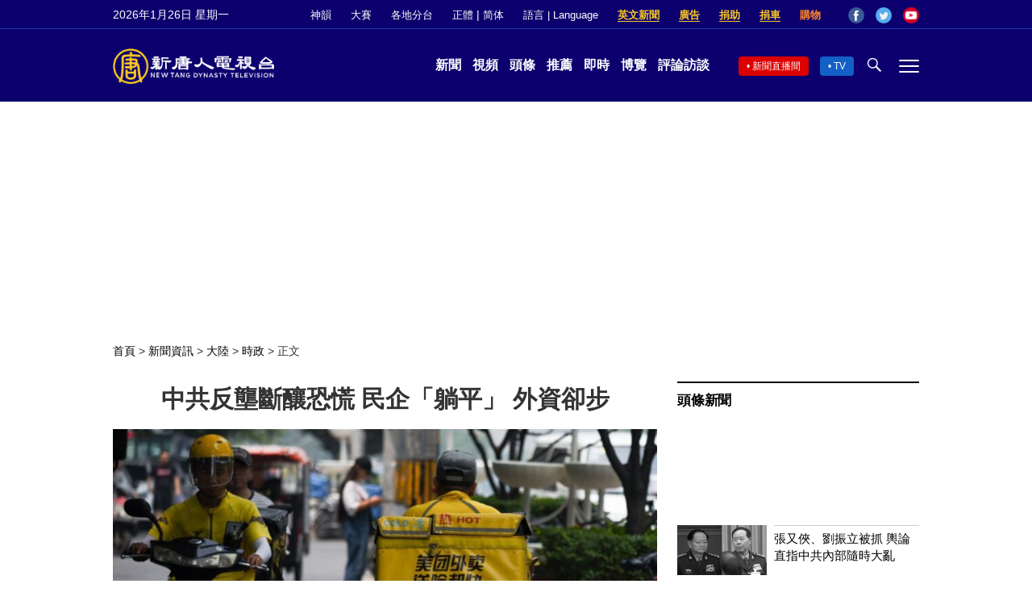

--- FILE ---
content_type: text/html; charset=UTF-8
request_url: https://www.ntdtv.com/b5/2021/08/13/a103189449.html
body_size: 18828
content:
<!DOCTYPE html>
<html lang="zh-Hant" prefix="og: http://ogp.me/ns#">
<head>
<meta name="viewport" content="width=device-width, initial-scale=1">
<meta charset="UTF-8">
<!--[if IE]>
<meta http-equiv="X-UA-Compatible" content="IE=Edge">
<![endif]-->
<link rel="profile" href="http://gmpg.org/xfn/11">
<link rel="shortcut icon" type="image/x-icon" href="/favicon.ico" sizes="32x32" />
<link rel="icon" href="/NTD32.png" sizes="32x32"/><link rel="apple-touch-icon-precomposed" href="/NTD180.png" /><link rel="icon" href="/NTD192.png" sizes="192x192"/><meta name="msapplication-TileImage" content="https://www.ntdtv.com/NTD270.png" />
	<meta name="date" content="2021-08-13 1:39:25 下午" />
			<link rel="preload" as="image" href="https://i.ntdtv.com/assets/uploads/2021/04/GettyImages-984199358-800x450.jpg" />
	<title>中共反壟斷釀恐慌 民企「躺平」 外資卻步 | 中共奇葩式反壟斷 | 中共搶奪民間財富 | 割韭菜 | 新唐人电视台</title>
<meta name="description" content="專家指出，中共的奇葩式反壟斷，針對民企、放任國企，將迫使民企集體「躺平」或「臥倒」，海外投資者也如「驚弓之鳥」。">
<meta property="og:locale" content="zh_TW" >
<meta property="og:site_name" content="NTDChinese" >
<meta property="og:url" content="https://www.ntdtv.com/b5/2021/08/13/a103189449.html">
<meta property="og:type" content="article">
<meta property="og:title" content="中共反壟斷釀恐慌 民企「躺平」 外資卻步 | 中共奇葩式反壟斷 | 中共搶奪民間財富 | 割韭菜 | 新唐人电视台">
<meta property="og:description" content="專家指出，中共的奇葩式反壟斷，針對民企、放任國企，將迫使民企集體「躺平」或「臥倒」，海外投資者也如「驚弓之鳥」。">
<meta property="og:image" content="https://i.ntdtv.com/assets/uploads/2021/04/GettyImages-984199358.jpg">
<meta property="twitter:site" content="@NTDChinese" >
<meta name="twitter:domain" content="www.ntdtv.com">
<meta name="twitter:title" content="中共反壟斷釀恐慌 民企「躺平」 外資卻步 | 中共奇葩式反壟斷 | 中共搶奪民間財富 | 割韭菜 | 新唐人电视台">
<meta name="twitter:description" content="專家指出，中共的奇葩式反壟斷，針對民企、放任國企，將迫使民企集體「躺平」或「臥倒」，海外投資者也如「驚弓之鳥」。">
<meta name="twitter:card" content="summary_large_image">
<meta name="twitter:image" content="https://i.ntdtv.com/assets/uploads/2021/04/GettyImages-984199358.jpg">
<link rel='stylesheet' id='cntd-style-css' href='https://www.ntdtv.com/assets/themes/ntd/style.css?ver=20240815' type='text/css' media='all' />
<link rel='stylesheet' id='cntd-global-css' href='https://www.ntdtv.com/assets/themes/ntd/css/global.css?ver=20251209' type='text/css' media='all' />
<link rel='stylesheet' id='genericons-css' href='https://www.ntdtv.com/assets/themes/ntd/css/genericons/genericons.css?ver=20171027' type='text/css' media='all' />
<link rel='stylesheet' id='cntd-single-style-css' href='https://www.ntdtv.com/assets/themes/ntd/css/single.css?ver=20250721' type='text/css' media='all' />

<link rel="canonical" href="https://www.ntdtv.com/b5/2021/08/13/a103189449.html" />

    <script>
        var ntd_primary_category, ntd_user_id, ntd_cat_ids, ntd_term_ids, ntd_all_term_ids, ntd_cat_names, ntd_no_ads, ntd_ads_term_ids, ntd_no_social;
        var ntd_post_id, ntd_author_name, ntd_tags, ntd_tags_slugs, ntd_publish_date, ntd_last_updated_date, ntd_word_count, ntd_encoding;
        function verifyStorage(){ try{ localStorage.setItem('test',1);localStorage.removeItem('test');return 1;} catch(e) {return 0;}}
        var hasStorage = verifyStorage();
    ntd_primary_category = 'category-1132-時政';
ntd_user_id = '23-luojuan-luojuan';
ntd_cat_ids = 'china-current-affairs-1138;china-204;news-200;china-politics-1132;topics-400;china-capital-mogul-412261';
ntd_term_ids = 'front-dweb-feed-393597;front-cnnews-top-story-393599;front-wujie-feed-393598;newsletter-news-421939;front-daily-headlines-1756';
ntd_all_term_ids = 'china-current-affairs-1138;china-204;news-200;china-politics-1132;topics-400;china-capital-mogul-412261;front-dweb-feed-393597;front-cnnews-top-story-393599;front-wujie-feed-393598;newsletter-news-421939;front-daily-headlines-1756';
ntd_cat_names = '中國時局;大陸;新聞資訊;時政;焦點專題;資本大佬';
ntd_ads_term_ids = 'ntd_china-current-affairs-1138,ntd_china-204,ntd_news-200,ntd_china-politics-1132,ntd_topics-400,ntd_china-capital-mogul-412261,ntd_front-dweb-feed-393597,ntd_front-cnnews-top-story-393599,ntd_front-wujie-feed-393598,ntd_newsletter-news-421939,ntd_front-daily-headlines-1756';
ntd_post_id = '103189449';
ntd_author_name = '罗娟洛娟';
ntd_tags = '中共奇葩式反壟斷;中共搶奪民間財富;割韭菜;孫大午事件;放任國企;民企集體躺平;海外投資者;美團;軟銀集團;針對民企;阿里巴巴;驚弓之鳥';
ntd_tags_slugs = '中共奇葩式反壟斷;中共搶奪民間財富;割韭菜;孫大午事件;放任國企;民企集體躺平;海外投資者;美團;軟銀集團;針對民企;阿里巴巴;驚弓之鳥';
ntd_publish_date = '20210813';
ntd_last_updated_date = '20230203';
ntd_word_count = '1808';
ntd_page_type = 'post';
ntd_encoding = 'b5';
    </script>
    
<script type="application/ld+json">
{"@context":"https:\/\/schema.org","@type":"BreadcrumbList","itemListElement":[{"@type":"ListItem","position":1,"name":"\u65b0\u805e\u8cc7\u8a0a","item":"https:\/\/www.ntdtv.com\/b5\/news"},{"@type":"ListItem","position":2,"name":"\u5927\u9678","item":"https:\/\/www.ntdtv.com\/b5\/news\/china"},{"@type":"ListItem","position":3,"name":"\u6642\u653f","item":"https:\/\/www.ntdtv.com\/b5\/news\/china-politics"}]}
</script>

<script type="application/ld+json">
{"@context":"https:\/\/schema.org","@type":"NewsArticle","@id":"https:\/\/www.ntdtv.com\/b5\/2021\/08\/13\/a103189449.html\/#newsarticle","url":"https:\/\/www.ntdtv.com\/b5\/2021\/08\/13\/a103189449.html","mainEntityOfPage":"https:\/\/www.ntdtv.com\/b5\/2021\/08\/13\/a103189449.html","headline":"中共反壟斷釀恐慌 民企「躺平」 外資卻步","description":"","keywords":"中共奇葩式反壟斷,中共搶奪民間財富,割韭菜,孫大午事件,放任國企,民企集體躺平,海外投資者,美團,軟銀集團,針對民企,阿里巴巴,驚弓之鳥","dateCreated":"2021-08-13T13:39:25Z","datePublished":"2021-08-13T13:39:25Z","dateModified":"2023-02-03T21:05:46Z","author":{"@type":"Person","name":"罗婷婷","description":"新唐人電視台報導","image":""},"publisher":{"@type":"Organization","logo":{"@type":"ImageObject","url":"https:\/\/i.ntdtv.com\/assets\/themes\/ntd\/images\/shenyun\/ntdtv.png","height":"78","width":"346"},"name":"新唐人電視台","sameAs":["https:\/\/www.facebook.com\/NTDChinese","https:\/\/twitter.com\/ntdtelevision"]},"articleSection":"時政","thumbnailUrl":"https:\/\/i.ntdtv.com\/assets\/uploads\/2021\/04\/GettyImages-984199358-800x450.jpg","name":"中共反壟斷釀恐慌 民企「躺平」 外資卻步","wordCount":"1409","timeRequired":"338","mainEntity":{"@type":"WebPage","@id":"https:\/\/www.ntdtv.com\/b5\/2021\/08\/13\/a103189449.html"},"image":{"@type":"ImageObject","contentUrl":"https:\/\/i.ntdtv.com\/assets\/uploads\/2021\/04\/GettyImages-984199358-1200x675.jpg","url":"https:\/\/i.ntdtv.com\/assets\/uploads\/2021\/04\/GettyImages-984199358-800x450.jpg","name":"<p>中國外賣巨頭美團也遭到反壟斷調查。圖為北京的美團外賣員。（WANG ZHAO\/AFP via Getty Images）<\/p>\n","height":"868","width":"488"},"isAccessibleForFree":"true","potentialAction":{"@type":"ReadAction","target":[{"@type":"EntryPoint","urlTemplate":"https:\/\/www.ntdtv.com\/b5\/2021\/08\/13\/a103189449.html"}]},"inLanguage":"zh-Hant","copyrightYear":"2026"}
</script>
<style type="text/css">.recentcomments a{display:inline !important;padding:0 !important;margin:0 !important;}</style><link rel="amphtml" href="https://www.ntdtv.com/b5/2021/08/13/a103189449.html/amp" /><!--[if lt IE 9]>
     <script type="text/javascript" src="/assets/themes/ntd/js/html5.js"></script>
     <link href="/assets/themes/ntd/css/ie.css" rel="styleshntd" type="text/css" />
<![endif]-->
<meta property="fb:pages" content="1416685305250937" />
</head>
<body class="post-template-default single single-post postid-103189449 single-format-standard">
	<style>.async-hide { opacity: 0 !important} </style>
    <!-- Google tag (gtag.js) -->
    <script async src="https://www.googletagmanager.com/gtag/js?id=G-962LDZH4HM"></script>
    <script>
        var ga4_para_obj = {};
        if (typeof(ntd_user_id) != "undefined" && ntd_user_id !== null) {
            ga4_para_obj.author_id = ntd_user_id;
        }
        if (typeof(ntd_author_name) != "undefined" && ntd_author_name !== null) {
            ga4_para_obj.author_name = ntd_author_name;
        }
        if (typeof(ntd_cat_ids) != "undefined" && ntd_cat_ids !== null) {
            ga4_para_obj.category_ids = ntd_cat_ids;
        }
        if (typeof(ntd_cat_names) != "undefined" && ntd_cat_names !== null) {
            ga4_para_obj.category_names = ntd_cat_names;
        }
        if (typeof(ntd_page_type) != "undefined" && ntd_page_type !== null) {
            ga4_para_obj.page_type = ntd_page_type;
        }
        if (typeof(ntd_post_id) != "undefined" && ntd_post_id !== null) {
            ga4_para_obj.post_id = ntd_post_id;
        }
        if (typeof(ntd_primary_category) != "undefined" && ntd_primary_category !== null) {
            ga4_para_obj.primary_category = ntd_primary_category;
        }
        if (typeof(ntd_publish_date) != "undefined" && ntd_publish_date !== null) {
            ga4_para_obj.publish_date = ntd_publish_date;
        }
        if (typeof(ntd_tags_slugs) != "undefined" && ntd_tags_slugs !== null) {
            ga4_para_obj.tags_slugs = ntd_tags_slugs;
        }
        if (typeof(ntd_term_ids) != "undefined" && ntd_term_ids !== null) {
            ga4_para_obj.term_ids = ntd_term_ids;
        }
        if (typeof(ntd_last_updated_date) != "undefined" && ntd_last_updated_date !== null) {
            ga4_para_obj.updated_date = ntd_last_updated_date;
        }
        ga4_para_obj.cookie_domain = '.ntdtv.com';

        window.dataLayer = window.dataLayer || [];
        function gtag(){dataLayer.push(arguments);}
		gtag('consent', 'default', {
			ad_storage: "granted",
			analytics_storage: "granted",
			functionality_storage: "granted",
			personalization_storage: "granted",
			security_storage: "granted",
			ad_user_data: "granted",
			ad_personalization: "granted"
		});// Override defaults to 'denied' for specific regions.
		gtag('consent', 'default', {
			ad_storage: 'denied',
			analytics_storage: 'denied',
			functionality_storage: 'denied',
			personalization_storage: 'denied',
			security_storage: 'denied',
			ad_user_data: 'denied',
			ad_personalization: 'denied',
			ad_user_personalization: 'denied',
			region: ['AT', 'BE', 'BG', 'HR', 'CY', 'CZ', 'DK', 'EE', 'FI', 'FR', 'DE', 'GR', 'HU', 'IE', 'IT', 'LV', 'LT', 'LU', 'MT', 'NL', 'PL', 'PT', 'RO', 'SK', 'SI', 'ES', 'SE', 'GB']
		});

        var sent_pageview_status = 0;
        if (hasStorage) {
            //ATTN: ntdtv in OneTrust: C0005 - social; C0003 - functional; C0002 - performance; C0004 - ads target; C0001 - basic that always active
            var currentGroups = localStorage.getItem('EpochOnetrustActiveGroups');
            if (typeof currentGroups !== 'undefined' && currentGroups.length > 0) {
                var performanceAuth = (currentGroups.indexOf('C0002') === -1) ? 'denied' : 'granted';
                var functionalAuth = (currentGroups.indexOf('C0003') === -1) ? 'denied' : 'granted';
                var targetingAuth = (currentGroups.indexOf('C0004') === -1) ? 'denied' : 'granted';

                gtag('consent', 'update', {
                    analytics_storage: performanceAuth,
                    personalization_storage: performanceAuth,
                    security_storage: performanceAuth,
                    functionality_storage: functionalAuth,
                    ad_storage: targetingAuth,
                    ad_user_data: targetingAuth,
                    ad_personalization: targetingAuth,
                    ad_user_personalization: targetingAuth
                });
                sent_pageview_status = 1;
            }
        }

        gtag('set', {'cookie_flags': 'SameSite=Lax;Secure'});
        gtag('set', 'send_page_view', false);
        gtag('js', new Date());

        gtag('config', 'G-962LDZH4HM', ga4_para_obj);

        function sent_pageview_check() {
            if (sent_pageview_status < 3) {
                sent_pageview_status = 3;
                gtag('event', 'page_view', {
                    'page_title': document.title,
                    'page_location': window.location.href,
                    'page_path': window.location.pathname
                });
            }
        }
        if (sent_pageview_status == 1) {
            sent_pageview_check();
        }
    </script>

    <script src="https://cdn.cookielaw.org/scripttemplates/otSDKStub.js" data-document-language="true" type="text/javascript" charset="UTF-8" data-domain-script="01904fab-bb56-7e43-b833-76a23d7d9f99"></script>
    <script type="text/javascript">
        var sent_pageview = false;
        function OptanonWrapper() {
            if (hasStorage && (localStorage.getItem('EpochOnetrustActiveGroups') !== OnetrustActiveGroups)) {
                localStorage.setItem('EpochOnetrustActiveGroups', OnetrustActiveGroups);
                window.location.reload();
            }
            sent_pageview_check();
        }

        // in case there was no callback
        setTimeout(function() {
            sent_pageview_check();
        }, 3000);
    </script>
    <script>
        var settings_obj = {};
        settings_obj[ 'GTM-5777RW' ] = true;
        (function(a,s,y,n,c,h,i,d,e){s.className+=' '+y;h.start=1*new Date;
            h.end=i=function(){s.className=s.className.replace(RegExp(' ?'+y),'')};
            (a[n]=a[n]||[]).hide=h;setTimeout(function(){i();h.end=null},c);h.timeout=c;
        })(window,document.documentElement,'async-hide','dataLayer',500,settings_obj);
    </script>
    <noscript><iframe src="//www.googletagmanager.com/ns.html?id=GTM-5777RW"
                      height="0" width="0" style="display:none;visibility:hidden"></iframe></noscript>
    <script>(function(w,d,s,l,i){w[l]=w[l]||[];w[l].push({'gtm.start':new Date().getTime(),event:'gtm.js'});var f=d.getElementsByTagName(s)[0],j=d.createElement(s),dl=l!='dataLayer'?'&l='+l:'';
            j.async=true;j.src='//www.googletagmanager.com/gtm.js?id='+i+dl;f.parentNode.insertBefore(j,f);})(window,document,'script','dataLayer','GTM-5777RW');
    </script>

    <script class="optanon-category-C0002-C0004" type="text/plain" src="https://btloader.com/tag?o=5755245557186560&upapi=true" async></script>
	<header class="header">
	<div class="top_row">
		<div class="container">
			<div id="ntd_date"></div>
			<div><a href="https://www.ntdtv.com/b5/shenyun">神韻</a></div>
			<div><a href="https://competitions.ntdtv.com/">大賽</a></div>
			<div class="dropdown">
				<a href="javascript:void(0)" class="dropbtn">各地分台</a>
				<div class="dropdown-triangle city">▲</div>
				<div class="dropdown-content">
				<div class="left"><a target="_blank" href="https://www.ntdtv.com/b5/news/new-york-today">大纽约</a><a target="_blank" href="https://www.ntdtv.com/b5/news/los-angeles">洛杉磯</a><a target="_blank" href="https://www.ntdtv.com/b5/news/houston">休斯頓</a><a target="_blank" href="https://www.ntdtv.com/b5/news/san-francisco">舊金山</a><a target="_blank" href="http://www.ntdtv.com.tw/">亞太台</a></div><div class="right"><a target="_blank" href="https://www.ntdtv.com/b5/news/canada">加拿大</a><a target="_blank" href="https://www.ntdtv.com/b5/news/oceania">大洋洲</a><a target="_blank" href="https://www.ntdtv.com/b5/news/france">法國</a></div>				</div>
			</div>
						<div class="zh"><a href="/b5/2021/08/13/a103189449.html">正體</a> | <a href="/gb/2021/08/13/a103189449.html">简体</a></div>
			<div class="dropdown">
				<a href="javascript:void(0)" class="dropbtn">語言 | Language</a>
				<div class="dropdown-triangle">▲</div>
				<div class="dropdown-content">
					<div class="left">
						<a target="_blank" href="https://www.ntd.com">English</a>
						<a target="_blank" href="https://ntdtv.fr">Français</a>
						<a target="_blank" href="https://ntdtv.ru">Русский</a>
					</div>
					<div class="right">
						<a target="_blank" href="https://ntdtv.jp">日本語</a>
						<a target="_blank" href="https://www.ntdtv.co.kr">한국어</a>
					</div>
				</div>
			</div>
			<div class="donate entd_link"><a target="_blank" href="https://www.ntdtv.com/b5/english-ntdtv.html">英文新聞</a></div>
			<div class="donate ads"><a target="_blank" href="https://www.ntdtv.com/b5/2021/02/24/a103061300.html">廣告</a></div>
			<div class="donate"><a target="_blank" href="/b5/donation.html">捐助</a></div>
			<div class="donate"><a target="_blank" href="https://www.cars4compassion.org/ntdcardonation?&utm_medium=CarDonation&utm_source=NTD&utm_campaign=Homepage">捐車</a></div>
			<div class="shopping"><a target="_blank" href="https://www.youlucky.com/">購物</a></div>
			<div class="social">
				<span class="facebook"><a target="_blank" href="http://www.facebook.com/ntdchinese" title="Facebook">Facebook</a></span>
				<span class="twitter"><a target="_blank" href="http://twitter.com/ntdchinese" title="Twitter">Twitter</a></span>
				<span class="youtube"><a target="_blank" href="http://www.youtube.com/ntdchinese" title="YouTube">YouTube</a></span>
			</div>
		</div>
	</div>
	<div class="nav_row">
		<div class="container">
			<div class="ntd_logo">
								<a href="https://www.ntdtv.com"><img alt="新唐人電視台" src="https://www.ntdtv.com/assets/themes/ntd/images/logo/logo_ntd.png" title="新唐人電視台" width="542" height="120"/></a>
							</div>
			<div class="main_nav">
				<ul id="menu-primary-menu" class="menu">
					<li><a href="https://www.ntdtv.com/b5/news">新聞</a></li>
					<li><a href="https://www.ntdtv.com/b5/programs">視頻</a></li>
					<li><a href="https://www.ntdtv.com/b5/headline-news.html">頭條</a></li>
					<li><a href="https://www.ntdtv.com/b5/editor-pickup.html">推薦</a></li>
					<li><a href="https://www.ntdtv.com/b5/instant-news.html">即時</a></li>
					<li><a href="https://www.ntdtv.com/b5/culture-world.html">博覽</a></li>
					<li><a href="https://www.ntdtv.com/b5/programs/news-talk-show">評論訪談</a></li>
				</ul>
			</div>
			<div class="right">
				<span class="live_icon net"><a href="https://www.ntdtv.com/b5/live-tv/news-live">新聞直播間</a></span>
				<span class="live_icon tv"><a href="https://www.ntdtv.com/b5/live-tv">TV</a></span>
				<span class="search_icon"></span>
				<span class="menu_icon"></span>
			</div>
		</div>
	</div>
	<div class="nav_wrap" id="nav_pannel">
		<div class="container">
			<div class="search">
								<form method="get" id="cse-search-box1" action="https://www.ntdtv.com/b5/search.html" target="_blank">
					<input title="search" name="q" id="search_row" role="search" type="input" placeholder="">
					<input type="submit" class="search_btn" value="搜尋...">
				</form>
			</div>
            <div class="news_nav nav-menu">
                <div class="block_title"><a href="https://www.ntdtv.com/b5/news">新聞</a></div>
                <div class="sub-menu">
                    <a href="https://www.ntdtv.com/b5/news/international">國際</a>
                    <a href="https://www.ntdtv.com/b5/news/us">美國</a>
                    <a href="https://www.ntdtv.com/b5/commentary">評論</a>
                    <a href="https://www.ntdtv.com/b5/news/china">大陸</a>
                    <a href="https://www.ntdtv.com/b5/news/hongkong-macau">港澳</a>
                    <a href="https://www.ntdtv.com/b5/news/taiwan">台灣</a>
                    <a href="https://www.ntdtv.com/b5/news/international-finance">財經</a>
                    <a href="https://www.ntdtv.com/b5/news/technology">科教</a>
                    <a href="https://www.ntdtv.com/b5/supplement/entertainment">娛樂</a>
                    <a href="https://www.ntdtv.com/b5/supplement/sports">體育</a>
                </div>
                <div class="more-sub-menu">
                    <a href="/b5/headline-news.html">頭條要聞</a>
                    <a href="/b5/pickup-videos.html">熱點視頻</a>
                    <a href="/b5/instant-news.html">即時新聞</a>
                    <a href="/b5/editor-pickup.html">今日推薦</a>
                    <a href="/b5/culture-world.html">博覽天下</a>
                    <a href="https://www.ntdtv.com/b5/live-tv/news-live">直播間</a>
                    <a href="https://www.ntdtv.com/b5/shenyun">神韻演出</a>
                    <a href="https://www.ntdtv.com/b5/global-competitions">全球大賽</a>
                </div>
            </div>
            <div class="prog_nav">
                <div class="group">
                    <div class="block_title"><a href="https://www.ntdtv.com/b5/programs/news-video">新聞視頻</a></div>
                    <div class="sub-menu">
                        <a href="https://www.ntdtv.com/b5/programs/ntd-global-news">全球新聞</a>
                        <a href="https://www.ntdtv.com/b5/programs/global-watch">環球直擊</a>
                        <a href="https://www.ntdtv.com/b5/programs/china-forbidden-news">中國禁聞</a>
                        <a href="https://www.ntdtv.com/b5/programs/evening-news">新唐人晚間新聞</a>
                        <a href="https://www.ntdtv.com/b5/programs/news-wide-vision">新唐人大視野</a>
                        <a href="https://www.ntdtv.com/b5/programs/weekly-news">新聞周刊</a>
                        <a href="https://www.ntdtv.com/b5/programs/community-news">社區廣角鏡</a>
                        <a href="https://www.ntdtv.com/b5/programs/weekly-economic-review">一週經濟回顧</a>
                        <a href="https://www.ntdtv.com/b5/programs/news-detox">大陸新聞解毒</a>
                        <a href="https://www.ntdtv.com/b5/news/ca-today-news">今日加州</a>
                        <a href="https://www.ntdtv.com/b5/news/houston-today-news">今日休斯頓</a>
                        <a href="https://www.ntdtv.com/b5/programs/asia-pacific-financial-trends">亞太財經趨勢</a>
                        <a href="https://www.ntdtv.com/b5/programs/weishipin">微視頻</a>
                    </div>
                </div>
                <div class="group">
                    <div class="block_title"><a href="https://www.ntdtv.com/b5/programs/news-talk-show">評論訪談</a></div>
                    <div class="sub-menu">
                        <a href="https://www.ntdtv.com/b5/programs/voices-of-influence">新聞大家談</a>
                        <a href="https://www.ntdtv.com/b5/programs/focus-talk">熱點互動</a>
                        <a href="https://www.ntdtv.com/b5/programs/golden-scan">時事金掃描</a>
                        <a href="https://www.ntdtv.com/b5/programs/linlan-talk-show">林瀾對話</a>
                        <a href="https://www.ntdtv.com/b5/programs/qinpeng-insight">秦鵬政經觀察</a>
                        <a href="https://www.ntdtv.com/b5/programs/pinnacle-view">菁英論壇</a>
                        <a href="https://www.ntdtv.com/b5/programs/world-crossroad">世界的十字路口</a>
                        <a href="https://www.ntdtv.com/b5/programs/shi-shan-talkshow">有冇搞錯</a>
                        <a href="https://www.ntdtv.com/b5/programs/ordinary-people-stories">百姓故事</a>
                        <a href="https://www.ntdtv.com/b5/commentary/dayutalk">新聞拍案驚奇</a>
                        <a href="https://www.ntdtv.com/b5/programs/tansuoshifen">探索時分</a>
                        <a href="https://www.ntdtv.com/b5/programs/analyzing-ccp-party-culture">漫談黨文化</a>
                        <a href="https://www.ntdtv.com/b5/programs/cultivation-stories">修煉故事</a>
                        <a href="https://www.ntdtv.com/b5/commentary/henghe-opinion">橫河觀點</a>
                        <a href="https://www.ntdtv.com/b5/commentary/muyangshow">新聞看點</a>
                        <a href="https://www.ntdtv.com/b5/programs/fangfei-interview">方菲訪談</a>
                    </div>
                </div>
                <div class="group culture">
                    <div class="block_title"><a href="https://www.ntdtv.com/b5/programs/culture-and-education">人文教育</a></div>
                    <div class="sub-menu">
                        <a href="https://www.ntdtv.com/b5/programs/xtfyshow">笑談風雲</a>
                        <a href="https://www.ntdtv.com/b5/programs/health-1-plus-1">健康1+1</a>
                        <a href="https://www.ntdtv.com/b5/programs/lecture-for-mom-and-dad">爸媽必修課</a>
                        <a href="https://www.ntdtv.com/b5/programs/china-historical-cultural-stories">文化古今</a>
                        <a href="https://www.ntdtv.com/b5/programs/chinese-medicine-in-the-past-and-present">談古論今話中醫</a>
                        <a href="https://www.ntdtv.com/b5/programs/1000-steps-to-colourful-taiwan">1000步的繽紛台灣</a>
                        <a href="https://www.ntdtv.com/b5/programs/amazing-world">大千世界</a>
                        <a href="https://www.ntdtv.com/b5/commentary/daxiong-on-art">大雄畫裡話外</a>
                        <a href="https://www.ntdtv.com/b5/programs/mysteries-untold-fuyao">未解之謎</a>
                        <a href="https://www.ntdtv.com/b5/programs/ancient-wisdom">馨香雅句</a>
                        <a href="https://www.ntdtv.com/b5/programs/idiom">漫談成語</a>
                        <a href="https://www.ntdtv.com/b5/programs/exploring-korean-medicine">走近韓醫</a>
                        <a href="https://www.ntdtv.com/b5/programs/legendary-doctor-reborn">神醫再現</a>
                    </div>
                </div>
                <div class="group">
                    <div class="block_title"><a href="https://www.ntdtv.com/b5/programs/entertainment-leisure">娛樂休閒</a></div>
                    <div class="sub-menu">
                        <a href="https://www.ntdtv.com/b5/programs/daily-life-houston">生活廣角鏡</a>
                        <a href="https://www.ntdtv.com/b5/programs/beautiful-heart-of-taiwan">美麗心台灣</a>
                        <a href="https://www.ntdtv.com/b5/programs/sweet-living">廚娘香Q秀</a>
                        <a href="https://www.ntdtv.com/b5/programs/my-musical-thoughts">我的音樂想想</a>
                        <a href="https://www.ntdtv.com/b5/programs/global-sports">環球體育</a>
                        <a href="https://www.ntdtv.com/b5/programs/hello-japan">你好日本</a>
                        <a href="https://www.ntdtv.com/b5/programs/hello-korea">你好韓國</a>
                        <a href="https://www.ntdtv.com/b5/programs/cici-food-paradise">美食天堂</a>
                        <a href="https://www.ntdtv.com/b5/programs/dr-hu-naiwen-talks">胡乃文開講</a>
                        <a href="https://www.ntdtv.com/b5/programs/classic-melody">古韻流芳</a>
                        <a href="https://www.ntdtv.com/b5/supplement/shi-tao-talk-show-feng-shen-yan-yi">濤哥侃封神</a>
                    </div>
                </div>
                <div class="group topics">
                    <div class="block_title"><a href="https://www.ntdtv.com/b5/programs/documentaries">專題片</a></div>
                    <div class="sub-menu">
                        <a href="https://www.ntdtv.com/b5/programs/stories-of-life">細語人生</a>
                        <a href="https://www.ntdtv.com/b5/programs/now-and-for-the-future">我們告訴未來</a>
                        <a href="https://www.ntdtv.com/b5/programs/legends-unfolding">傳奇時代</a>
                        <a href="https://www.ntdtv.com/b5/topics/the-ultimate-goal-of-communism">共產主義的終極目的</a>
                        <a href="https://www.ntdtv.com/b5/topics/how-the-specter-of-communism-is-ruling-our-world">魔鬼在統治著我們的世界</a>
                        <a href="https://www.ntdtv.com/b5/programs/a-century-of-red-horror-under-communism">百年紅禍</a>
                        <a href="https://www.ntdtv.com/b5/programs/the-real-story-of-china-jiang-zemin-series">真實的江澤民</a>
                        <a href="https://www.ntdtv.com/b5/programs/nine-commentaries-on-the-communist-party">九評共產黨</a>
                        <a href="https://www.ntdtv.com/b5/programs/feng-yu-tian-di-xing">風雨天地行</a>
                        <a href="https://www.ntdtv.com/b5/topics/the-black-book-of-communism-crimes-terror-repression">共產主義黑皮書</a>
                        <a href="https://www.ntdtv.com/b5/programs/business-advertisement">工商廣告</a>
                    </div>
                </div>
            </div>
		</div>
	</div>
	</header>
<main id="main" role="main">
	<div id='top_ad'></div>
	<div class="main_container news-single">
		<div class="main_content">
			<div class="show-for-medium-up breadcrumb" id="breadcrumb"><a href = "/" >首頁</a> > <a class="breadcrumbs textLink" href="https://www.ntdtv.com/b5/news">新聞資訊</a> > <a class="breadcrumbs textLink" href="https://www.ntdtv.com/b5/news/china">大陸</a> > <a class="breadcrumbs textLink" href="https://www.ntdtv.com/b5/news/china-politics">時政</a> > <span class="current">正文</span></div>			<div class="print_logo"><img alt="NTD LOGO" src="/assets/themes/ntd/images/logo/logo_ntd_amp.png" width="600" height="60"></div>
			<div class="article_content">
				<div class="article_title">
					<h1>中共反壟斷釀恐慌 民企「躺平」 外資卻步</h1>
									</div>
				<div class="print_date">北京時間：<span>2021-08-13 13:39</span></div>
										<div class="featured_image">
							<figure>
								<a target="_blank" href="https://i.ntdtv.com/assets/uploads/2021/04/GettyImages-984199358-1200x675.jpg"><img alt="中共反壟斷釀恐慌 民企「躺平」 外資卻步" src="https://i.ntdtv.com/assets/uploads/2021/04/GettyImages-984199358-800x450.jpg" width="868" height="488"></a>
							</figure>
							<span class="caption">中國外賣巨頭美團也遭到反壟斷調查。圖為北京的美團外賣員。（WANG ZHAO/AFP via Getty Images）</span>						</div>
										<div class="article_info">
					<div class="time">北京時間：<span>2021-08-13 13:39</span></div>
					<div class="article_share">
						<span class="fb"><a href="https://www.facebook.com/sharer/sharer.php?u=https://www.ntdtv.com/b5/2021/08/13/a103189449.html" target="_blank">Facebook</a></span><span class="twitter"><a href="https://twitter.com/intent/tweet?text=%E4%B8%AD%E5%85%B1%E5%8F%8D%E5%A3%9F%E6%96%B7%E9%87%80%E6%81%90%E6%85%8C+%E6%B0%91%E4%BC%81%E3%80%8C%E8%BA%BA%E5%B9%B3%E3%80%8D+%E5%A4%96%E8%B3%87%E5%8D%BB%E6%AD%A5&amp;url=https://www.ntdtv.com/b5/2021/08/13/a103189449.html&amp;via=ntdchinese" target="_blank">Twitter</a></span><span class="email"><a href="/cdn-cgi/l/email-protection#[base64]">Email</a></span><span class="print_btn"><a href="#Print" onclick="window.print(); return false;" rel="nofollow" target="_blank">Print</a></span><span class="change_size"><a id="change_size" href="javascript:void(0)">Font Size</a></span><span class="gbb5"><a href="https://www.ntdtv.com/gb/2021/08/13/a103189449.html">簡體</a></span>					</div>
				</div>
				<div class="post_content" itemprop="articleBody" id="wrap_post_content">
					<p>【新唐人北京時間2021年08月13日訊】繼阿里巴巴之後，<a href="https://www.ntdtv.com/b5/focus/美團">美團</a>也將被處以巨額罰款。專家指出，中共的奇葩式反壟斷，針對民企、<a href="https://www.ntdtv.com/b5/focus/放任國企">放任國企</a>，將迫使民企集體「躺平」或「臥倒」。<a href="https://www.ntdtv.com/b5/focus/海外投資者">海外投資者</a>也如「驚弓之鳥」，叫停在華投資，中國經濟的發展將受到影響。</p>
<h3><a href="https://www.ntdtv.com/b5/focus/美團">美團</a>將被處以巨額罰款</h3>
<p>去年年末，中共市場監管總局對阿里巴巴「二選一」的壟斷行為，開出182.28億人民幣（約28億美元）的天價罰單。如今中國外賣龍頭企業美團也將被重罰。</p>
<figure id="attachment_103187173" aria-describedby="caption-attachment-103187173" style="width: 600px" class="wp-caption alignnone"><img decoding="async" fetchpriority="high" class="size-medium wp-image-103187173" src="https://i.ntdtv.com/assets/uploads/2021/08/GettyImages-1229430722-600x338.jpg" alt="" width="600" height="338" /><figcaption id="caption-attachment-103187173" class="wp-caption-text">中國電商巨頭阿里巴巴的徽標。(ANTHONY WALLACE/AFP via Getty Images)</figcaption></figure>
<p>華爾街日報8月9日引述知情人士的消息稱，中共市場監管總局將以反壟斷為由，在幾個星期後，對美團處以大約十億美元的罰款。</p>
<h3>反壟斷「針對民企、<a href="https://www.ntdtv.com/b5/focus/放任國企">放任國企</a>」</h3>
<p>中國知名學者、獨立經濟學家鞏勝利認為，市場經濟本應是公平經濟，自由經濟，但中共的反壟斷是「針對民企、放任國企」。例如，中國移動佔全國市場份額70%以上，工商、人行等五大國有銀行所佔市場份額超過80%以上，但政府卻放任不管。</p>
<p>他接受美國之音採訪時說，中共當局決定「按下哪一方」，「抬起哪一方」，這種做法勢必將中國的市場經濟引向「奇葩」的道路上。未來會是「國進民退」，「國企強、民企弱」。</p>
<h3>中共以反壟斷為由「<a href="https://www.ntdtv.com/b5/focus/割韭菜">割韭菜</a>」</h3>
<p>美國南卡大學艾肯商學院講席教授謝田認為，中共以反壟斷為由，對阿里巴巴和美團開出天價罰單，其實是當局用來<a href="https://www.ntdtv.com/b5/focus/割韭菜">割韭菜</a>的藉口。</p>
<p>謝田說，「從螞蟻金服，到騰訊公司，以及前一段時間的滴滴出行，全都是為了一個原因，就是中共要搶錢，割韭菜。」</p>
<p>另一方面，中共在乎的不是經濟發展，而是牢牢控制其政權。謝田表示，中共搶奪民間的財富，「所有這一切就是要加強控制，把這些公司收回共產黨所有，共產黨控制」。</p>
<h3><a href="https://www.ntdtv.com/b5/focus/孫大午事件">孫大午事件</a>寒蟬效應</h3>
<p>前世界銀行、北大中國經濟研究中心客座研究員趙曉博士認為，中共對民營企業的政策是不公平的，對民企產生深遠和重大影響的是<a href="https://www.ntdtv.com/b5/focus/孫大午事件">孫大午事件</a>。</p>
<figure id="attachment_103166903" aria-describedby="caption-attachment-103166903" style="width: 600px" class="wp-caption alignnone"><img decoding="async" class="size-medium wp-image-103166903" src="https://i.ntdtv.com/assets/uploads/2021/07/GettyImages-1173035156-600x338.jpg" alt="" width="600" height="338" /><figcaption id="caption-attachment-103166903" class="wp-caption-text">2019年9月24日，孫大午在自己公司的飼料倉庫裡。 （NOEL CELIS/AFP via Getty Images）</figcaption></figure>
<p>7月28日，大午集團案一審宣判，民營企業家孫大午全家「滿門入監」，他本人被以尋釁滋事罪等八項罪名判處18年刑期，他的兒子和兩個弟弟也被分別判處9至12年徒刑。中國500強企業之一的大午集團已被政府全面接管。</p>
<p>趙曉博士說，「我認為，孫大午的這個案子，比美團、阿里巴巴要嚴重得多。這個造成的寒蟬效應，必然使中國的民營企業家集體的『躺平』，集體的『臥倒』。」</p>
<h3>軟銀集團叫停在華投資</h3>
<p>中共接連砸下反壟斷的大棒，使民企遭受重創。8月11日，中共政府又發布未來五年的《法治政府建設實施綱要》，特別提到要加強和改進反壟斷執法，引發外界對於中國企業將受到更嚴厲監管的擔憂。</p>
<figure id="attachment_103189452" aria-describedby="caption-attachment-103189452" style="width: 600px" class="wp-caption alignnone"><img decoding="async" class="size-medium wp-image-103189452" src="https://i.ntdtv.com/assets/uploads/2021/08/GettyImages-1232137546-600x338.jpg" alt="" width="600" height="338" /><figcaption id="caption-attachment-103189452" class="wp-caption-text">2021年4月6日，日本東京街頭的軟銀集團標誌。（YUKI IWAMURA/AFP via Getty Images）</figcaption></figure>
<p>近日，日本投資巨頭軟銀集團創始人孫正義在一場財報會上說，在中共政府管控加強的背景下，他們需要重新考慮在華投資，觀察期預計會持續半年甚至一年以上。</p>
<p>軟銀集團在中國投資已有二十多年，近期捲入監管風暴的阿里巴巴、網約車巨頭滴滴、短視頻應用抖音的母公司字節跳動等都有軟銀集團的資金。</p>
<p>目前該集團旗下的願景基金投資的中國企業佔比已降至11%。</p>
<p>前青海省政協委員、民營企業家王瑞琴認為，軟銀暫停在華新投資凸顯了資本市場對中國營商環境的擔憂。「其實更多的人已經在行動當中了，也就是在撤資」。</p>
<p>近日，中共黨媒罕見連續發文批評網遊行業、電子菸行業等，引發騰訊等網遊公司股價暴跌。市場擔憂，網遊行業或將成為當局下一個打擊目標。</p>
<p>（記者羅婷婷綜合報導/責任編輯：文慧）</p>
<span id="epoch_socail_span"></span><script data-cfasync="false" src="/cdn-cgi/scripts/5c5dd728/cloudflare-static/email-decode.min.js"></script><script type="text/javascript">
                var scripts_to_load = [];
                var contentObj = document.getElementById("epoch_socail_span").parentElement;
                var iframes = contentObj.querySelectorAll("iframe"); 
                if (hasStorage && localStorage.getItem("EpochOnetrustActiveGroups").indexOf("C0005") > -1) {
                    if (iframes.length > 0) {
                        iframes.forEach(function(iframe) {
                            var dataSrc = iframe.getAttribute("data2-src");
                            if (dataSrc) {
                                iframe.setAttribute("src", dataSrc);
                                iframe.removeAttribute("data2-src");
                            }
                        });
                    }
                    
                    var fvIframe = document.querySelector(".video_fit_container iframe");
                    if (fvIframe !== null) {
                        var srcURL = fvIframe.getAttribute("data2-src");
                        if (srcURL !== null && typeof srcURL !== "undefined" && srcURL.length > 0) {
                            fvIframe.setAttribute("src", srcURL);
                            fvIframe.removeAttribute("data2-src");
                        }
                    }
                } else {
                    var atag = "<a href='javascript:void(0);' class='open_one_trust_setting'>";
                    var hint = (ntd_encoding === "gb" ? ("(根据用户设置，社交媒体服务已被過濾。要显示内容，请"+ atag +"允许</a>社交媒体cookie。)") : ("(根據用戶設置，社交媒体服务已被过滤。要顯示內容，請"+ atag +"允許</a>社交媒体cookie。)"));
                    if (iframes.length > 0) {
                        for (var i = 0; i < iframes.length; i++) {
                          iframes[i].height = 30;
                          var parent = iframes[i].parentElement;
                          var iTag = document.createElement("i");
                          iTag.innerHTML = hint;
                          parent.insertBefore(iTag, iframes[i].nextSibling);
                        }
                    }
                    var tweets = document.querySelectorAll("blockquote.twitter-tweet");
                    if (tweets.length > 0) {
                        for (var i = 0; i < tweets.length; i++) {
                          var iTag = document.createElement("i");
                          iTag.innerHTML = hint;
                          tweets[i].appendChild(iTag);
                        }
                    }
                    var fvIframe = document.querySelector(".video_fit_container iframe");
                    if (fvIframe !== null) {
                        var iTag = document.createElement("i");
                        iTag.innerHTML = hint;
                        var parent = fvIframe.parentElement.parentNode;
                        if (parent) {
                            parent.insertBefore(iTag, fvIframe.parentElement.nextSibling);
                        }
                       
                    }
                }
	    </script>					<div class="single_ad"></div>
					<div class="print_link">本文網址: https://www.ntdtv.com/b5/2021/08/13/a103189449.html</div>
				</div>
								<div class="post_related">
					<div class="block_title">相關文章</div>
					<div class="related_list">
													<div class="one_post">
								<div class="text">
									<div class="title"><a href="https://www.ntdtv.com/b5/2021/08/31/a103204135.html">韓國通過修法 禁止蘋果和谷歌壟斷行動App支付</a></div>
									<div class="date">2021-09-01</div>
								</div>
								<div class="img"><a href="https://www.ntdtv.com/b5/2021/08/31/a103204135.html" title="韓國通過修法 禁止蘋果和谷歌壟斷行動App支付"><img alt="韓國通過修法 禁止蘋果和谷歌壟斷行動App支付" class="lazy" src="/assets/themes/ntd/images/white.png" data-src="https://i.ntdtv.com/assets/uploads/2021/09/GettyImages-107904106-1-e1630429605220-192x108.jpg" width="192" height="108"></a></div>							</div>
												</div>
				</div>
								<div id="commentary_block" class="commentary">
					<div class="block_title" id="comments">評論</div>
					<div id="commentpost">
						抱歉，評論功能暫時關閉！					</div>
					<section id="comments">
						<div id="comment_box">
							<div name="comments"></div>
						</div>
					</section>
				</div>
			</div>
			
<div class="sidebar">
	<div class="more_post headline_post">
		<div class="block_title"><a href="https://www.ntdtv.com/b5/top-headline.html">頭條新聞</a></div>
		<div id='sticky_native'></div>
		<div class="one_post">
					<div class="text ">
						<div class="title">
							<a href="https://www.ntdtv.com/b5/2026/01/24/a104059687.html">
								張又俠、劉振立被抓 輿論直指中共內部隨時大亂
							</a>
						</div>
					</div>
					<div class="img"><a href="https://www.ntdtv.com/b5/2026/01/24/a104059687.html" title="張又俠、劉振立被抓 輿論直指中共內部隨時大亂"><img alt="張又俠、劉振立被抓 輿論直指中共內部隨時大亂" class="lazy" src="/assets/themes/ntd/images/white.png" data-src="https://i.ntdtv.com/assets/uploads/2026/01/id104059680-FotoJet-5-192x108.jpg" width="192" height="108"></a></div>
				</div><div class="one_post">
					<div class="text ">
						<div class="title">
							<a href="https://www.ntdtv.com/b5/2026/01/19/a104058188.html">
								北美防空司令部：進駐格陵蘭！
							</a>
						</div>
					</div>
					<div class="img"><a href="https://www.ntdtv.com/b5/2026/01/19/a104058188.html" title="北美防空司令部：進駐格陵蘭！"><img alt="北美防空司令部：進駐格陵蘭！" class="lazy" src="/assets/themes/ntd/images/white.png" data-src="https://i.ntdtv.com/assets/uploads/2026/01/id104058190-364f6ad2cc2ae813897145f35c089688-192x108.jpg" width="192" height="108"><span class="length"><span class="triangle"></span></span></a></div>
				</div><div class="one_post">
					<div class="text ">
						<div class="title">
							<a href="https://www.ntdtv.com/b5/2026/01/22/a104059089.html">
								廣州男實名舉報犯罪組織：上百人被販賣摘器官
							</a>
						</div>
					</div>
					<div class="img"><a href="https://www.ntdtv.com/b5/2026/01/22/a104059089.html" title="廣州男實名舉報犯罪組織：上百人被販賣摘器官"><img alt="廣州男實名舉報犯罪組織：上百人被販賣摘器官" class="lazy" src="/assets/themes/ntd/images/white.png" data-src="https://i.ntdtv.com/assets/uploads/2026/01/id104059097-5f5960c8e60085761aab18bd1548b01d-192x108.jpg" width="192" height="108"><span class="length"><span class="triangle"></span></span></a></div>
				</div><div class="one_post">
					<div class="text ">
						<div class="title">
							<a href="https://www.ntdtv.com/b5/2026/01/20/a104058325.html">
								中國醫生與患者驚人對話：給你換一顆年輕的心（視頻）
							</a>
						</div>
					</div>
					<div class="img"><a href="https://www.ntdtv.com/b5/2026/01/20/a104058325.html" title="中國醫生與患者驚人對話：給你換一顆年輕的心（視頻）"><img alt="中國醫生與患者驚人對話：給你換一顆年輕的心（視頻）" class="lazy" src="/assets/themes/ntd/images/white.png" data-src="https://i.ntdtv.com/assets/uploads/2026/01/id104058326-236236236262-192x108.jpg" width="192" height="108"></a></div>
				</div><div class="one_post">
					<div class="text ">
						<div class="title">
							<a href="https://www.ntdtv.com/b5/2026/01/14/a104056419.html">
								【更新】美戰爭部新戰略：確保進入關鍵區域
							</a>
						</div>
					</div>
					<div class="img"><a href="https://www.ntdtv.com/b5/2026/01/14/a104056419.html" title="【更新】美戰爭部新戰略：確保進入關鍵區域"><img alt="【更新】美戰爭部新戰略：確保進入關鍵區域" class="lazy" src="/assets/themes/ntd/images/white.png" data-src="https://i.ntdtv.com/assets/uploads/2026/01/id104059690-GettyImages-2256477413-192x108.jpg" width="192" height="108"></a></div>
				</div>		<div class="read_more"><a href="https://www.ntdtv.com/b5/top-headline.html">更多頭條</a></div>
	</div>
	<div class="prog_post">
		<div class="block_title"><a href="https://www.ntdtv.com/b5/editor-pickup.html">今日推薦</a></div>
		<div class="one_post first">
						<div class="img"><a href="https://www.ntdtv.com/b5/2026/01/25/a104059927.html" title="【財經100秒】Fed主席人選未定 川普稱捨不得調走哈塞特"><img alt="【財經100秒】Fed主席人選未定 川普稱捨不得調走哈塞特" class="lazy" src="/assets/themes/ntd/images/white.png" data-src="https://i.ntdtv.com/assets/uploads/2026/01/id104059928-youtube-600x338.jpg" width="600" ><div class="label"><span class="label_tag">今日推薦</span><span class="length"><span class="triangle"></span></span></div></a></div>
						<div class="text">
							<div class="title">
								<a href="https://www.ntdtv.com/b5/2026/01/25/a104059927.html">
									【時事金掃描】張又俠落馬 獨家揭祕《推背圖》中帶弓軍人
								</a>
							</div>
						</div>
					</div><div class="one_post second">
						<div class="text">
							<div class="title">
								<a href="https://www.ntdtv.com/b5/2026/01/22/a104059202.html" title="【財經100秒】Fed主席人選未定 川普稱捨不得調走哈塞特">
									【新聞大家談】俄烏戰爭大轉折 張又俠確實出事？
								</a>
							</div>
						</div>
					</div>		<div class="read_more"><a href="https://www.ntdtv.com/b5/editor-pickup.html">更多推薦</a></div>
	</div>
	<div class="more_post">
		<div class="block_title"><a href="https://www.ntdtv.com/b5/programs/entertainment-leisure">休閒娛樂一週排行</a></div>
		<div class="one_post">
					<div class="text ">
						<div class="title">
							<a href="https://www.ntdtv.com/b5/2026/01/21/a104058706.html">
								【Beauty Within】實測日本2025獲獎化妝品
							</a>
						</div>
					</div>
					<div class="img"><a href="https://www.ntdtv.com/b5/2026/01/21/a104058706.html" title="【Beauty Within】實測日本2025獲獎化妝品"><img alt="【Beauty Within】實測日本2025獲獎化妝品" class="lazy" src="/assets/themes/ntd/images/white.png" data-src="https://i.ntdtv.com/assets/uploads/2026/01/id104058842-maxresdefault-192x108.jpg" width="192" height="108"><span class="length"><span class="triangle"></span></span></a></div>
				</div><div class="one_post">
					<div class="text ">
						<div class="title">
							<a href="https://www.ntdtv.com/b5/2026/01/23/a104059388.html">
								【美食天堂】泰式雞肉炒河粉～只需20分鐘！
							</a>
						</div>
					</div>
					<div class="img"><a href="https://www.ntdtv.com/b5/2026/01/23/a104059388.html" title="【美食天堂】泰式雞肉炒河粉～只需20分鐘！"><img alt="【美食天堂】泰式雞肉炒河粉～只需20分鐘！" class="lazy" src="/assets/themes/ntd/images/white.png" data-src="https://i.ntdtv.com/assets/uploads/2026/01/id104059389-672-192x108.jpg" width="192" height="108"><span class="length"><span class="triangle"></span></span></a></div>
				</div><div class="one_post">
					<div class="text ">
						<div class="title">
							<a href="https://www.ntdtv.com/b5/2025/11/24/a104041121.html">
								【Beauty Within】2025年度最佳護膚品
							</a>
						</div>
					</div>
					<div class="img"><a href="https://www.ntdtv.com/b5/2025/11/24/a104041121.html" title="【Beauty Within】2025年度最佳護膚品"><img alt="【Beauty Within】2025年度最佳護膚品" class="lazy" src="/assets/themes/ntd/images/white.png" data-src="https://i.ntdtv.com/assets/uploads/2026/01/id104058852-maxresdefault-192x108.jpg" width="192" height="108"><span class="length"><span class="triangle"></span></span></a></div>
				</div><div class="one_post">
					<div class="text ">
						<div class="title">
							<a href="https://www.ntdtv.com/b5/2026/01/25/a104060054.html">
								1000步的繽紛台灣：苗栗竹南一日遊！踏浪看海景夕陽
							</a>
						</div>
					</div>
					<div class="img"><a href="https://www.ntdtv.com/b5/2026/01/25/a104060054.html" title="1000步的繽紛台灣：苗栗竹南一日遊！踏浪看海景夕陽"><img alt="1000步的繽紛台灣：苗栗竹南一日遊！踏浪看海景夕陽" class="lazy" src="/assets/themes/ntd/images/white.png" data-src="https://i.ntdtv.com/assets/uploads/2026/01/id104060058-1280-777-192x108.jpg" width="192" height="108"><span class="length"><span class="triangle"></span></span></a></div>
				</div>		<div class="read_more"><a href="https://www.ntdtv.com/b5/programs/entertainment-leisure">更多新聞</a></div>
	</div>
	<div class="more_post">
		<div class="block_title"><a href="https://www.ntdtv.com/b5/programs/culture-and-education">人文教育一週排行</a></div>
		<div class="one_post">
					<div class="text ">
						<div class="title">
							<a href="https://www.ntdtv.com/b5/2026/01/14/a104056433.html">
								【故事薈萃｜民間故事】程門立雪
							</a>
						</div>
					</div>
					<div class="img"><a href="https://www.ntdtv.com/b5/2026/01/14/a104056433.html" title="【故事薈萃｜民間故事】程門立雪"><img alt="【故事薈萃｜民間故事】程門立雪" class="lazy" src="/assets/themes/ntd/images/white.png" data-src="https://i.ntdtv.com/assets/uploads/2026/01/id104056434-1280-888-192x108.jpg" width="192" height="108"><span class="length"><span class="triangle"></span></span></a></div>
				</div><div class="one_post">
					<div class="text ">
						<div class="title">
							<a href="https://www.ntdtv.com/b5/2026/01/22/a104058995.html">
								【故事薈萃|神話故事】狗咬呂洞賓
							</a>
						</div>
					</div>
					<div class="img"><a href="https://www.ntdtv.com/b5/2026/01/22/a104058995.html" title="【故事薈萃|神話故事】狗咬呂洞賓"><img alt="【故事薈萃|神話故事】狗咬呂洞賓" class="lazy" src="/assets/themes/ntd/images/white.png" data-src="https://i.ntdtv.com/assets/uploads/2026/01/id104058996-1280-4242-192x108.jpg" width="192" height="108"><span class="length"><span class="triangle"></span></span></a></div>
				</div><div class="one_post">
					<div class="text ">
						<div class="title">
							<a href="https://www.ntdtv.com/b5/2026/01/19/a104058016.html">
								【故事薈萃｜民間故事】成竹在胸
							</a>
						</div>
					</div>
					<div class="img"><a href="https://www.ntdtv.com/b5/2026/01/19/a104058016.html" title="【故事薈萃｜民間故事】成竹在胸"><img alt="【故事薈萃｜民間故事】成竹在胸" class="lazy" src="/assets/themes/ntd/images/white.png" data-src="https://i.ntdtv.com/assets/uploads/2026/01/id104058017-1280-111-192x108.jpg" width="192" height="108"><span class="length"><span class="triangle"></span></span></a></div>
				</div><div class="one_post">
					<div class="text ">
						<div class="title">
							<a href="https://www.ntdtv.com/b5/2026/01/22/a104058991.html">
								2026成功賣房關鍵4要素：讓買家放心買房
							</a>
						</div>
					</div>
					<div class="img"><a href="https://www.ntdtv.com/b5/2026/01/22/a104058991.html" title="2026成功賣房關鍵4要素：讓買家放心買房"><img alt="2026成功賣房關鍵4要素：讓買家放心買房" class="lazy" src="/assets/themes/ntd/images/white.png" data-src="https://i.ntdtv.com/assets/uploads/2026/01/id104058992-1280-444-192x108.jpg" width="192" height="108"><span class="length"><span class="triangle"></span></span></a></div>
				</div>		<div class="read_more"><a href="https://www.ntdtv.com/b5/programs/culture-and-education">更多新聞</a></div>
	</div>
	<div class="more_post">
		<div class="block_title"><a href="https://www.ntdtv.com/b5/supplement/life">生活一週排行</a></div>
		<div class="one_post">
					<div class="text ">
						<div class="title">
							<a href="https://www.ntdtv.com/b5/2026/01/20/a104058472.html">
								咖啡控必看！這舉動讓你一年吞下36萬顆微塑膠
							</a>
						</div>
					</div>
					<div class="img"><a href="https://www.ntdtv.com/b5/2026/01/20/a104058472.html" title="咖啡控必看！這舉動讓你一年吞下36萬顆微塑膠"><img alt="咖啡控必看！這舉動讓你一年吞下36萬顆微塑膠" class="lazy" src="/assets/themes/ntd/images/white.png" data-src="https://i.ntdtv.com/assets/uploads/2026/01/id104058489-1649773807a0458b6fa1844b4eda9cc2@1200x1200-192x108.jpeg" width="192" height="108"></a></div>
				</div><div class="one_post">
					<div class="text ">
						<div class="title">
							<a href="https://www.ntdtv.com/b5/2026/01/22/a104058994.html">
								研究發現：人類壽命長短和牙齒高度相關
							</a>
						</div>
					</div>
					<div class="img"><a href="https://www.ntdtv.com/b5/2026/01/22/a104058994.html" title="研究發現：人類壽命長短和牙齒高度相關"><img alt="研究發現：人類壽命長短和牙齒高度相關" class="lazy" src="/assets/themes/ntd/images/white.png" data-src="https://i.ntdtv.com/assets/uploads/2025/08/id104014760-4e789bf1b9dcc03ba088b154-crop-192x108.jpg" width="192" height="108"></a></div>
				</div><div class="one_post">
					<div class="text ">
						<div class="title">
							<a href="https://www.ntdtv.com/b5/2026/01/19/a104058165.html">
								AI成偏執推手！男子沉迷ChatGPT聊天後弒母 家人提告
							</a>
						</div>
					</div>
					<div class="img"><a href="https://www.ntdtv.com/b5/2026/01/19/a104058165.html" title="AI成偏執推手！男子沉迷ChatGPT聊天後弒母 家人提告"><img alt="AI成偏執推手！男子沉迷ChatGPT聊天後弒母 家人提告" class="lazy" src="/assets/themes/ntd/images/white.png" data-src="https://i.ntdtv.com/assets/uploads/2025/10/id104029004-793617-crop-192x108.jpeg" width="192" height="108"></a></div>
				</div><div class="one_post">
					<div class="text ">
						<div class="title">
							<a href="https://www.ntdtv.com/b5/2026/01/20/a104058269.html">
								研究發現：行善讓人快樂 善待他人自己也受益
							</a>
						</div>
					</div>
					<div class="img"><a href="https://www.ntdtv.com/b5/2026/01/20/a104058269.html" title="研究發現：行善讓人快樂 善待他人自己也受益"><img alt="研究發現：行善讓人快樂 善待他人自己也受益" class="lazy" src="/assets/themes/ntd/images/white.png" data-src="https://i.ntdtv.com/assets/uploads/2026/01/id104058286-GettyImages-2245955226-192x108.jpg" width="192" height="108"><span class="length"><span class="triangle"></span></span></a></div>
				</div><div class="one_post">
					<div class="text ">
						<div class="title">
							<a href="https://www.ntdtv.com/b5/2026/01/22/a104058876.html">
								為什麼原諒自己這麼難？心理學家這樣說
							</a>
						</div>
					</div>
					<div class="img"><a href="https://www.ntdtv.com/b5/2026/01/22/a104058876.html" title="為什麼原諒自己這麼難？心理學家這樣說"><img alt="為什麼原諒自己這麼難？心理學家這樣說" class="lazy" src="/assets/themes/ntd/images/white.png" data-src="https://i.ntdtv.com/assets/uploads/2026/01/id104058901-2026-01-22_112629-192x108.png" width="192" height="108"><span class="length"><span class="triangle"></span></span></a></div>
				</div>		<div class="read_more"><a href="https://www.ntdtv.com/b5/supplement/life">更多新聞</a></div>
	</div>

	<div class="special_post">
		<div class="block_title"><a href="https://www.ntdtv.com/b5/topics">特別專題</a></div>
					<div class="one_post">
				<div class="text full_width">
					<div class="title"><a href="https://www.ntdtv.com/b5/topics/a-century-of-red-horror-under-communism-feature">共產黨百年真相</a></div>
				</div>
			</div>
					<div class="one_post">
				<div class="text full_width">
					<div class="title"><a href="https://www.ntdtv.com/b5/topics/disolving-ccp-culture">解體黨文化</a></div>
				</div>
			</div>
					<div class="one_post">
				<div class="text full_width">
					<div class="title"><a href="https://www.ntdtv.com/b5/topics/true-story-of-falun-gong-classic-program">法輪功真相經典節目</a></div>
				</div>
			</div>
			</div>
</div>		</div>
	</div>
</main>


<footer class="footer">
	<div class="top_row">
		<div class="container">
			<span class="one_block">
				<span class="block_title">各地分台</span>
				<a target="_blank" href="https://www.ntdtv.com/b5/news/new-york-today">大纽约</a><a target="_blank" href="https://www.ntdtv.com/b5/news/canada">加拿大</a><a target="_blank" href="https://www.ntdtv.com/b5/news/los-angeles">洛杉磯</a><a target="_blank" href="https://www.ntdtv.com/b5/news/oceania">大洋洲</a><a target="_blank" href="https://www.ntdtv.com/b5/news/houston">休斯頓</a><a target="_blank" href="https://www.ntdtv.com/b5/news/france">法國</a><a target="_blank" href="https://www.ntdtv.com/b5/news/san-francisco">舊金山</a>				<a target="_blank" href="http://www.ntdtv.com.tw/">亞太台</a>
			</span>
			<span class="one_block">
				<span class="block_title">其他語言</span>
				<a target="_blank" href="https://www.ntd.com">English</a>
				<a target="_blank" href="https://ntdtv.fr">Français</a>
				<a target="_blank" href="https://ntdtv.ru">Русский</a>
				<a target="_blank" href="https://ntdtv.jp">日本語</a>
				<a target="_blank" href="https://www.ntdtv.co.kr">한국어</a>
			</span>
		</div>
	</div>
	<div class="full_nav">
		<div class="container">
			<div class="logo"><a href="https://www.ntdtv.com"><img src="https://www.ntdtv.com/assets/themes/ntd/images/logo/logo_ntd_small.png" alt="新唐人電視台" /></a></div>
			<div class="nav_wrap">
				<div class="main_nav_row">
					<div class="main_nav"><ul id="menu-primary" class="menu"><li id="menu-item-102445277" class="menu-item menu-item-type-custom menu-item-object-custom menu-item-102445277"><a href="/">首頁</a></li>
<li id="menu-item-102445280" class="menu-item menu-item-type-taxonomy menu-item-object-category current-post-ancestor current-menu-parent current-post-parent menu-item-102445280"><a href="https://www.ntdtv.com/b5/news">新聞資訊</a></li>
<li id="menu-item-102445281" class="menu-item menu-item-type-taxonomy menu-item-object-category menu-item-102445281"><a href="https://www.ntdtv.com/b5/programs">視頻節目</a></li>
<li id="menu-item-102445279" class="menu-item menu-item-type-taxonomy menu-item-object-category menu-item-102445279"><a href="https://www.ntdtv.com/b5/program-schedule">節目表</a></li>
<li id="menu-item-102445282" class="menu-item menu-item-type-taxonomy menu-item-object-category menu-item-102445282"><a href="https://www.ntdtv.com/b5/live-tv">直播間</a></li>
</ul></div>					<div class="donate"><a href="/b5/donation.html">捐助支持新唐人</a></div>
					<div class="shopping"><a target="_blank" href="https://www.youlucky.com/">購物</a></div>
					<div class="newsletter" id="newsletter-block-foot">
						<span class="block_title">訂閱新唐人電子報</span>
						<a class="btn" href="https://www.ntdtv.com/b5/registration.html">訂閱</a>
    				</div>
				</div>
				<div class="news_nav nav-menu">
                    <div class="block_title"><a href="https://www.ntdtv.com/b5/news">新聞</a></div>
                    <div class="sub-menu">
                        <a href="https://www.ntdtv.com/b5/news/international">國際</a>
                        <a href="https://www.ntdtv.com/b5/news/us">美國</a>
                        <a href="https://www.ntdtv.com/b5/commentary">評論</a>
                        <a href="https://www.ntdtv.com/b5/news/china">大陸</a>
                        <a href="https://www.ntdtv.com/b5/news/hongkong-macau">港澳</a>
                        <a href="https://www.ntdtv.com/b5/news/taiwan">台灣</a>
                        <a href="https://www.ntdtv.com/b5/news/international-finance">財經</a>
                        <a href="https://www.ntdtv.com/b5/news/technology">科教</a>
                        <a href="https://www.ntdtv.com/b5/supplement/entertainment">娛樂</a>
                        <a href="https://www.ntdtv.com/b5/supplement/sports">體育</a>
                    </div>
                    <div class="more-sub-menu">
                        <a href="/b5/headline-news.html">頭條要聞</a>
                        <a href="/b5/pickup-videos.html">熱點視頻</a>
                        <a href="/b5/instant-news.html">即時新聞</a>
                        <a href="/b5/editor-pickup.html">今日推薦</a>
                        <a href="/b5/culture-world.html">博覽天下</a>
                        <a href="https://www.ntdtv.com/b5/live-tv/news-live">直播間</a>
                        <a href="https://www.ntdtv.com/b5/shenyun">神韻演出</a>
                        <a href="https://www.ntdtv.com/b5/global-competitions">全球大賽</a>
                    </div>
				</div>
				<div class="prog_nav">
                    <div class="group">
                        <div class="block_title"><a href="https://www.ntdtv.com/b5/programs/news-video">新聞視頻</a></div>
                        <div class="sub-menu">
                            <a href="https://www.ntdtv.com/b5/programs/ntd-global-news">全球新聞</a>
                            <a href="https://www.ntdtv.com/b5/programs/global-watch">環球直擊</a>
                            <a href="https://www.ntdtv.com/b5/programs/china-forbidden-news">中國禁聞</a>
                            <a href="https://www.ntdtv.com/b5/programs/evening-news">晚間新聞</a>
                            <a href="https://www.ntdtv.com/b5/programs/news-now">新聞直擊</a>
                            <a href="https://www.ntdtv.com/b5/programs/weekly-news">新聞周刊</a>
                            <a href="https://www.ntdtv.com/b5/programs/washington-interviews">華府訪談</a>
                            <a href="https://www.ntdtv.com/b5/programs/weekly-economic-review">一週經濟回顧</a>
                            <a href="https://www.ntdtv.com/b5/programs/community-news">社區廣角鏡</a>
                            <a href="https://www.ntdtv.com/b5/programs/asia-pacific-financial-trends">亞太財經趨勢</a>
                            <a href="https://www.ntdtv.com/b5/programs/ntd-asia-business">亞太財經</a>
                        </div>
                    </div>
                    <div class="group">
                        <div class="block_title"><a href="https://www.ntdtv.com/b5/programs/news-talk-show">評論訪談</a></div>
                        <div class="sub-menu">
                            <a href="https://www.ntdtv.com/b5/programs/voices-of-influence">新聞大家談</a>
                            <a href="https://www.ntdtv.com/b5/programs/focus-talk">熱點互動</a>
                            <a href="https://www.ntdtv.com/b5/programs/golden-scan">時事金掃描</a>
                            <a href="https://www.ntdtv.com/b5/programs/annals-of-politics">時政春秋</a>
                            <a href="https://www.ntdtv.com/b5/programs/american-thought-leaders">思想領袖</a>
                            <a href="https://www.ntdtv.com/b5/programs/news-insight">新聞大破解</a>
                            <a href="https://www.ntdtv.com/b5/programs/tansuoshifen">軍事情報局</a>
                            <a href="https://www.ntdtv.com/b5/programs/tang-qing-watch-current-events">唐青看時事</a>
                            <a href="https://www.ntdtv.com/b5/programs/world-crossroad">世界的十字路口</a>
                            <a href="https://www.ntdtv.com/b5/programs/mark-space">馬克時空</a>
                            <a href="https://www.ntdtv.com/b5/programs/news-detox">大陸新聞解毒</a>
                            <a href="https://www.ntdtv.com/b5/programs/stories-of-life">細語人生</a>
                        </div>
                    </div>
                    <div class="group">
                        <div class="block_title"><a href="https://www.ntdtv.com/b5/programs/culture-and-education">人文教育</a></div>
                        <div class="sub-menu">
                            <a href="https://www.ntdtv.com/b5/programs/mysteries-untold-fuyao">未解之謎</a>
                            <a href="https://www.ntdtv.com/b5/programs/xtfyshow">笑談風雲</a>
                            <a href="https://www.ntdtv.com/b5/programs/classic-melody">古韻流芳</a>
                            <a href="https://www.ntdtv.com/b5/programs/ancient-wisdom">馨香雅句</a>
                            <a href="https://www.ntdtv.com/b5/programs/idiom">漫談成語</a>
                            <a href="https://www.ntdtv.com/b5/programs/lecture-for-mom-and-dad">爸媽必修課</a>
                            <a href="https://www.ntdtv.com/b5/programs/china-historical-cultural-stories">文化古今</a>
                            <a href="https://www.ntdtv.com/b5/programs/us-real-estate-news">美國地產熱點</a>
                        </div>
                    </div>
                    <div class="group culture">
                        <div class="block_title"><a href="https://www.ntdtv.com/b5/programs/culture-and-education">健康養生</a></div>
                        <div class="sub-menu">
                            <a href="https://www.ntdtv.com/b5/programs/health-1-plus-1">健康1+1</a>
                            <a href="https://www.ntdtv.com/b5/programs/she-health"> 她健康She Health</a>
                            <a href="https://www.ntdtv.com/b5/programs/dr-hu-naiwen-talks">胡乃文開講</a>
                            <a href="https://www.ntdtv.com/b5/programs/health-journey-with-amber"> 健康養成記</a>
                            <a href="https://www.ntdtv.com/b5/programs/legendary-doctor-reborn">神醫再現</a>
                            <a href="https://www.ntdtv.com/b5/programs/exploring-korean-medicine">走近韓醫</a>
                        </div>
                    </div>
                    <div class="group culture">
                        <div class="block_title"><a href="https://www.ntdtv.com/b5/programs/entertainment-leisure">娛樂休閒</a></div>
                        <div class="sub-menu">
                            <a href="https://www.ntdtv.com/b5/programs/daily-life-houston">生活廣角鏡</a>
                            <a href="https://www.ntdtv.com/b5/programs/hello-japan">你好日本</a>
                            <a href="https://www.ntdtv.com/b5/programs/hello-korea">你好韓國</a>
                            <a href="https://www.ntdtv.com/b5/programs/cici-food-paradise">美食天堂</a>
                            <a href="https://www.ntdtv.com/b5/programs/tastylife">美味人生</a>
                            <a href="https://www.ntdtv.com/b5/programs/beauty-within">Beauty Within</a>
                            <a href="https://www.ntdtv.com/b5/programs/amazing-world">大千世界</a>
                            <a href="https://www.ntdtv.com/b5/programs/sweet-living">廚娘香Q秀</a>
                            <a href="https://www.ntdtv.com/b5/programs/1000-steps-to-colourful-taiwan">1000步的繽紛台灣</a>
                            <a href="https://www.ntdtv.com/b5/programs/my-musical-thoughts">我的音樂想想</a>
                        </div>
                    </div>
                    <div class="group footer-topics">
                        <div class="block_title"><a href="https://www.ntdtv.com/b5/programs/documentaries">特別專題</a></div>
                        <div class="sub-menu">
                            <a href="https://www.ntdtv.com/b5/programs/now-and-for-the-future">我們告訴未來</a>
                            <a href="https://www.ntdtv.com/b5/programs/legends-unfolding">傳奇時代</a>
                            <a href="https://www.ntdtv.com/b5/topics/a-century-of-red-horror-under-communism-feature">共產黨百年真相</a>
                            <a href="https://www.ntdtv.com/b5/topics/the-ultimate-goal-of-communism">共產主義的終極目的</a>
                            <a href="https://www.ntdtv.com/b5/topics/how-the-specter-of-communism-is-ruling-our-world">魔鬼在統治著我們的世界</a>
                            <a href="https://www.ntdtv.com/b5/programs/nine-commentaries-on-the-communist-party">九評共產黨</a>
                            <a href="https://www.ntdtv.com/b5/programs/the-real-story-of-china-jiang-zemin-series">真實的江澤民</a>
                            <a href="https://www.ntdtv.com/b5/programs/a-century-of-red-horror-under-communism">百年紅禍</a>
                            <a href="https://www.ntdtv.com/b5/programs/feng-yu-tian-di-xing">風雨天地行</a>
                            <a href="https://www.ntdtv.com/b5/topics/the-black-book-of-communism-crimes-terror-repression">共產主義黑皮書</a>
                            <a href="https://www.ntdtv.com/b5/programs/ordinary-people-stories">百姓故事</a>
                            <a href="https://www.ntdtv.com/b5/programs/analyzing-ccp-party-culture">漫談黨文化</a>
                            <a href="https://www.ntdtv.com/b5/programs/cultivation-stories">修煉故事</a>
                            <a href="https://www.ntdtv.com/b5/programs/business-advertisement">工商廣告</a>
                        </div>
                    </div>
				</div>
			</div>
		</div>
	</div>
	<div class="bottom_row">
		<div class="container">
			<div class="links">
				<span>關於新唐人</span>
				<div class="menu-desktop_footer_link-container"><ul id="menu-desktop_footer_link" class="menu"><li id="menu-item-102461385" class="menu-item menu-item-type-post_type menu-item-object-post menu-item-102461385"><a href="https://www.ntdtv.com/b5/2002/03/26/a121915.html">關於我們</a></li>
<li id="menu-item-102461386" class="menu-item menu-item-type-post_type menu-item-object-page menu-item-102461386"><a href="https://www.ntdtv.com/b5/television-guide.html">收視指南</a></li>
<li id="menu-item-102461387" class="menu-item menu-item-type-post_type menu-item-object-post menu-item-102461387"><a href="https://www.ntdtv.com/b5/2005/03/26/a121918.html">隱私保護</a></li>
<li id="menu-item-102461388" class="menu-item menu-item-type-post_type menu-item-object-post menu-item-102461388"><a href="https://www.ntdtv.com/b5/2003/03/26/a121919.html">使用協議</a></li>
<li id="menu-item-102480543" class="menu-item menu-item-type-post_type menu-item-object-page menu-item-102480543"><a href="https://www.ntdtv.com/b5/contribute.html">安全投稿</a></li>
<li id="menu-item-103077777" class="menu-item menu-item-type-post_type menu-item-object-post menu-item-103077777"><a target="_blank" rel="noopener" href="https://www.ntdtv.com/b5/2021/02/24/a103061300.html">廣告服務</a></li>
<li id="menu-item-102461389" class="menu-item menu-item-type-taxonomy menu-item-object-category menu-item-102461389"><a href="https://www.ntdtv.com/b5/programs/business-advertisement">工商廣告</a></li>
<li id="menu-item-102481292" class="menu-item menu-item-type-post_type menu-item-object-page menu-item-102481292"><a href="https://www.ntdtv.com/b5/app.html">客戶端 App</a></li>
</ul></div>				<div class="social">
					<span class="facebook"><a target="_blank" href="http://www.facebook.com/ntdchinese" title="Facebook">Facebook</a></span>
					<span class="twitter"><a target="_blank" href="http://twitter.com/ntdchinese" title="Twitter">Twitter</a></span>
					<span class="youtube"><a target="_blank" href="http://www.youtube.com/ntdchinese" title="YouTube">YouTube</a></span>
				</div>
			</div>
			<div class="links">
				<span>友好鏈接</span>
				<ul>
					<li><a href="https://www.shenyunperformingarts.org/" target="_blank">神韻藝術團</a></li>
					<li><a href="https://www.epochtimes.com/" target="_blank">大紀元時報</a></li>
					<li><a href="https://www.ganjingworld.com/" target="_blank">乾淨世界</a></li>
					<li><a href="http://soundofhope.org/" target="_blank">希望之聲</a></li>
					<li><a href="https://www.tuidang.org/" target="_blank">全球退黨服務中心</a></li>
					<li><a href="http://www.minghui.org/" target="_blank">明慧網</a></li>
					<li><a href="http://dongtaiwang.com" target="_blank">動態網</a></li>
					<li><a href="http://www.wujieliulan.com/" target="_blank">無界網</a></li>
					<li><a href="https://www.ganjing.com/zh-TW/channel/1eiqjdnq7gozJ9BKZeWTfN1061tn0c" target="_blank">新世紀影視</a></li>
					<li><a href="https://www.ntdtv.com/b5/sitelink.html">更多</a></li>
				</ul>
			</div>
			<div class="copyright">Copyright &copy; 2002-<script>document.write(new Date().getFullYear())</script> NTDTV. All Rights Reserved.</div>
            		<div class="one-trust">
			<!-- OneTrust Cookies Settings button start -->
			<button id="ot-sdk-btn" class="ot-sdk-show-settings">Cookie 設置</button>
			<!-- OneTrust Cookies Settings button end -->
		</div>
				</div>
	</div>
	<div id="backtotop">
		<a title="back to top" href="javascript:void(0);" class="totop">Back to Top</a>
	</div>
</footer>

<script type='text/javascript' src='https://www.ntdtv.com/assets/themes/ntd/js/jquery-all.min.js?ver=20170224' id='jquery-js'></script>
<script type='text/javascript' src='https://www.ntdtv.com/assets/themes/ntd/js/bottom.js?ver=202503018' id='cntd-bottom-js'></script>
<script class='optanon-category-C0001' type='text/plain' src='https://www.ntdtv.com/assets/themes/ntd/js/article_ads.js?ver=202510302' id='cntd-article-ad-js-js'></script>

</body>
</html>
